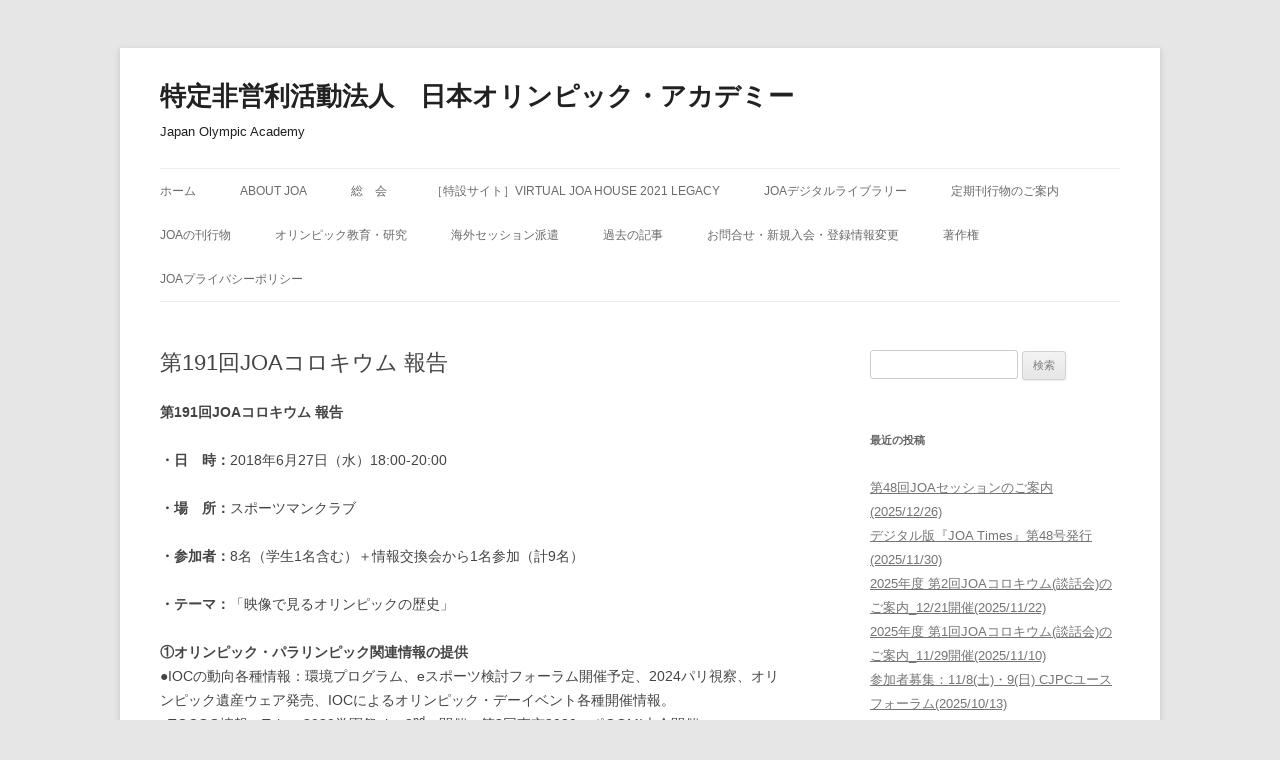

--- FILE ---
content_type: text/html; charset=UTF-8
request_url: https://olympic-academy.jp/2018/06/191th_colloquium-2/
body_size: 46339
content:
<!DOCTYPE html>
<!--[if IE 7]>
<html class="ie ie7" lang="ja">
<![endif]-->
<!--[if IE 8]>
<html class="ie ie8" lang="ja">
<![endif]-->
<!--[if !(IE 7) & !(IE 8)]><!-->
<html lang="ja">
<!--<![endif]-->
<head>
<meta charset="UTF-8" />
<meta name="viewport" content="width=device-width" />
<title>第191回JOAコロキウム 報告 | 特定非営利活動法人　日本オリンピック・アカデミー</title>
<link rel="profile" href="https://gmpg.org/xfn/11" />
<link rel="pingback" href="https://olympic-academy.jp/wordpress/xmlrpc.php">
<!--[if lt IE 9]>
<script src="https://olympic-academy.jp/wordpress/wp-content/themes/twentytwelve/js/html5.js?ver=3.7.0" type="text/javascript"></script>
<![endif]-->
<meta name='robots' content='max-image-preview:large' />
<link rel="alternate" type="application/rss+xml" title="特定非営利活動法人　日本オリンピック・アカデミー &raquo; フィード" href="https://olympic-academy.jp/feed/" />
<link rel="alternate" type="application/rss+xml" title="特定非営利活動法人　日本オリンピック・アカデミー &raquo; コメントフィード" href="https://olympic-academy.jp/comments/feed/" />
<script type="text/javascript">
/* <![CDATA[ */
window._wpemojiSettings = {"baseUrl":"https:\/\/s.w.org\/images\/core\/emoji\/15.0.3\/72x72\/","ext":".png","svgUrl":"https:\/\/s.w.org\/images\/core\/emoji\/15.0.3\/svg\/","svgExt":".svg","source":{"concatemoji":"https:\/\/olympic-academy.jp\/wordpress\/wp-includes\/js\/wp-emoji-release.min.js?ver=6.5.7"}};
/*! This file is auto-generated */
!function(i,n){var o,s,e;function c(e){try{var t={supportTests:e,timestamp:(new Date).valueOf()};sessionStorage.setItem(o,JSON.stringify(t))}catch(e){}}function p(e,t,n){e.clearRect(0,0,e.canvas.width,e.canvas.height),e.fillText(t,0,0);var t=new Uint32Array(e.getImageData(0,0,e.canvas.width,e.canvas.height).data),r=(e.clearRect(0,0,e.canvas.width,e.canvas.height),e.fillText(n,0,0),new Uint32Array(e.getImageData(0,0,e.canvas.width,e.canvas.height).data));return t.every(function(e,t){return e===r[t]})}function u(e,t,n){switch(t){case"flag":return n(e,"\ud83c\udff3\ufe0f\u200d\u26a7\ufe0f","\ud83c\udff3\ufe0f\u200b\u26a7\ufe0f")?!1:!n(e,"\ud83c\uddfa\ud83c\uddf3","\ud83c\uddfa\u200b\ud83c\uddf3")&&!n(e,"\ud83c\udff4\udb40\udc67\udb40\udc62\udb40\udc65\udb40\udc6e\udb40\udc67\udb40\udc7f","\ud83c\udff4\u200b\udb40\udc67\u200b\udb40\udc62\u200b\udb40\udc65\u200b\udb40\udc6e\u200b\udb40\udc67\u200b\udb40\udc7f");case"emoji":return!n(e,"\ud83d\udc26\u200d\u2b1b","\ud83d\udc26\u200b\u2b1b")}return!1}function f(e,t,n){var r="undefined"!=typeof WorkerGlobalScope&&self instanceof WorkerGlobalScope?new OffscreenCanvas(300,150):i.createElement("canvas"),a=r.getContext("2d",{willReadFrequently:!0}),o=(a.textBaseline="top",a.font="600 32px Arial",{});return e.forEach(function(e){o[e]=t(a,e,n)}),o}function t(e){var t=i.createElement("script");t.src=e,t.defer=!0,i.head.appendChild(t)}"undefined"!=typeof Promise&&(o="wpEmojiSettingsSupports",s=["flag","emoji"],n.supports={everything:!0,everythingExceptFlag:!0},e=new Promise(function(e){i.addEventListener("DOMContentLoaded",e,{once:!0})}),new Promise(function(t){var n=function(){try{var e=JSON.parse(sessionStorage.getItem(o));if("object"==typeof e&&"number"==typeof e.timestamp&&(new Date).valueOf()<e.timestamp+604800&&"object"==typeof e.supportTests)return e.supportTests}catch(e){}return null}();if(!n){if("undefined"!=typeof Worker&&"undefined"!=typeof OffscreenCanvas&&"undefined"!=typeof URL&&URL.createObjectURL&&"undefined"!=typeof Blob)try{var e="postMessage("+f.toString()+"("+[JSON.stringify(s),u.toString(),p.toString()].join(",")+"));",r=new Blob([e],{type:"text/javascript"}),a=new Worker(URL.createObjectURL(r),{name:"wpTestEmojiSupports"});return void(a.onmessage=function(e){c(n=e.data),a.terminate(),t(n)})}catch(e){}c(n=f(s,u,p))}t(n)}).then(function(e){for(var t in e)n.supports[t]=e[t],n.supports.everything=n.supports.everything&&n.supports[t],"flag"!==t&&(n.supports.everythingExceptFlag=n.supports.everythingExceptFlag&&n.supports[t]);n.supports.everythingExceptFlag=n.supports.everythingExceptFlag&&!n.supports.flag,n.DOMReady=!1,n.readyCallback=function(){n.DOMReady=!0}}).then(function(){return e}).then(function(){var e;n.supports.everything||(n.readyCallback(),(e=n.source||{}).concatemoji?t(e.concatemoji):e.wpemoji&&e.twemoji&&(t(e.twemoji),t(e.wpemoji)))}))}((window,document),window._wpemojiSettings);
/* ]]> */
</script>
<style id='wp-emoji-styles-inline-css' type='text/css'>

	img.wp-smiley, img.emoji {
		display: inline !important;
		border: none !important;
		box-shadow: none !important;
		height: 1em !important;
		width: 1em !important;
		margin: 0 0.07em !important;
		vertical-align: -0.1em !important;
		background: none !important;
		padding: 0 !important;
	}
</style>
<link rel='stylesheet' id='wp-block-library-css' href='https://olympic-academy.jp/wordpress/wp-includes/css/dist/block-library/style.min.css?ver=6.5.7' type='text/css' media='all' />
<style id='wp-block-library-theme-inline-css' type='text/css'>
.wp-block-audio figcaption{color:#555;font-size:13px;text-align:center}.is-dark-theme .wp-block-audio figcaption{color:#ffffffa6}.wp-block-audio{margin:0 0 1em}.wp-block-code{border:1px solid #ccc;border-radius:4px;font-family:Menlo,Consolas,monaco,monospace;padding:.8em 1em}.wp-block-embed figcaption{color:#555;font-size:13px;text-align:center}.is-dark-theme .wp-block-embed figcaption{color:#ffffffa6}.wp-block-embed{margin:0 0 1em}.blocks-gallery-caption{color:#555;font-size:13px;text-align:center}.is-dark-theme .blocks-gallery-caption{color:#ffffffa6}.wp-block-image figcaption{color:#555;font-size:13px;text-align:center}.is-dark-theme .wp-block-image figcaption{color:#ffffffa6}.wp-block-image{margin:0 0 1em}.wp-block-pullquote{border-bottom:4px solid;border-top:4px solid;color:currentColor;margin-bottom:1.75em}.wp-block-pullquote cite,.wp-block-pullquote footer,.wp-block-pullquote__citation{color:currentColor;font-size:.8125em;font-style:normal;text-transform:uppercase}.wp-block-quote{border-left:.25em solid;margin:0 0 1.75em;padding-left:1em}.wp-block-quote cite,.wp-block-quote footer{color:currentColor;font-size:.8125em;font-style:normal;position:relative}.wp-block-quote.has-text-align-right{border-left:none;border-right:.25em solid;padding-left:0;padding-right:1em}.wp-block-quote.has-text-align-center{border:none;padding-left:0}.wp-block-quote.is-large,.wp-block-quote.is-style-large,.wp-block-quote.is-style-plain{border:none}.wp-block-search .wp-block-search__label{font-weight:700}.wp-block-search__button{border:1px solid #ccc;padding:.375em .625em}:where(.wp-block-group.has-background){padding:1.25em 2.375em}.wp-block-separator.has-css-opacity{opacity:.4}.wp-block-separator{border:none;border-bottom:2px solid;margin-left:auto;margin-right:auto}.wp-block-separator.has-alpha-channel-opacity{opacity:1}.wp-block-separator:not(.is-style-wide):not(.is-style-dots){width:100px}.wp-block-separator.has-background:not(.is-style-dots){border-bottom:none;height:1px}.wp-block-separator.has-background:not(.is-style-wide):not(.is-style-dots){height:2px}.wp-block-table{margin:0 0 1em}.wp-block-table td,.wp-block-table th{word-break:normal}.wp-block-table figcaption{color:#555;font-size:13px;text-align:center}.is-dark-theme .wp-block-table figcaption{color:#ffffffa6}.wp-block-video figcaption{color:#555;font-size:13px;text-align:center}.is-dark-theme .wp-block-video figcaption{color:#ffffffa6}.wp-block-video{margin:0 0 1em}.wp-block-template-part.has-background{margin-bottom:0;margin-top:0;padding:1.25em 2.375em}
</style>
<style id='filebird-block-filebird-gallery-style-inline-css' type='text/css'>
ul.filebird-block-filebird-gallery{margin:auto!important;padding:0!important;width:100%}ul.filebird-block-filebird-gallery.layout-grid{display:grid;grid-gap:20px;align-items:stretch;grid-template-columns:repeat(var(--columns),1fr);justify-items:stretch}ul.filebird-block-filebird-gallery.layout-grid li img{border:1px solid #ccc;box-shadow:2px 2px 6px 0 rgba(0,0,0,.3);height:100%;max-width:100%;-o-object-fit:cover;object-fit:cover;width:100%}ul.filebird-block-filebird-gallery.layout-masonry{-moz-column-count:var(--columns);-moz-column-gap:var(--space);column-gap:var(--space);-moz-column-width:var(--min-width);columns:var(--min-width) var(--columns);display:block;overflow:auto}ul.filebird-block-filebird-gallery.layout-masonry li{margin-bottom:var(--space)}ul.filebird-block-filebird-gallery li{list-style:none}ul.filebird-block-filebird-gallery li figure{height:100%;margin:0;padding:0;position:relative;width:100%}ul.filebird-block-filebird-gallery li figure figcaption{background:linear-gradient(0deg,rgba(0,0,0,.7),rgba(0,0,0,.3) 70%,transparent);bottom:0;box-sizing:border-box;color:#fff;font-size:.8em;margin:0;max-height:100%;overflow:auto;padding:3em .77em .7em;position:absolute;text-align:center;width:100%;z-index:2}ul.filebird-block-filebird-gallery li figure figcaption a{color:inherit}

</style>
<style id='classic-theme-styles-inline-css' type='text/css'>
/*! This file is auto-generated */
.wp-block-button__link{color:#fff;background-color:#32373c;border-radius:9999px;box-shadow:none;text-decoration:none;padding:calc(.667em + 2px) calc(1.333em + 2px);font-size:1.125em}.wp-block-file__button{background:#32373c;color:#fff;text-decoration:none}
</style>
<style id='global-styles-inline-css' type='text/css'>
body{--wp--preset--color--black: #000000;--wp--preset--color--cyan-bluish-gray: #abb8c3;--wp--preset--color--white: #fff;--wp--preset--color--pale-pink: #f78da7;--wp--preset--color--vivid-red: #cf2e2e;--wp--preset--color--luminous-vivid-orange: #ff6900;--wp--preset--color--luminous-vivid-amber: #fcb900;--wp--preset--color--light-green-cyan: #7bdcb5;--wp--preset--color--vivid-green-cyan: #00d084;--wp--preset--color--pale-cyan-blue: #8ed1fc;--wp--preset--color--vivid-cyan-blue: #0693e3;--wp--preset--color--vivid-purple: #9b51e0;--wp--preset--color--blue: #21759b;--wp--preset--color--dark-gray: #444;--wp--preset--color--medium-gray: #9f9f9f;--wp--preset--color--light-gray: #e6e6e6;--wp--preset--gradient--vivid-cyan-blue-to-vivid-purple: linear-gradient(135deg,rgba(6,147,227,1) 0%,rgb(155,81,224) 100%);--wp--preset--gradient--light-green-cyan-to-vivid-green-cyan: linear-gradient(135deg,rgb(122,220,180) 0%,rgb(0,208,130) 100%);--wp--preset--gradient--luminous-vivid-amber-to-luminous-vivid-orange: linear-gradient(135deg,rgba(252,185,0,1) 0%,rgba(255,105,0,1) 100%);--wp--preset--gradient--luminous-vivid-orange-to-vivid-red: linear-gradient(135deg,rgba(255,105,0,1) 0%,rgb(207,46,46) 100%);--wp--preset--gradient--very-light-gray-to-cyan-bluish-gray: linear-gradient(135deg,rgb(238,238,238) 0%,rgb(169,184,195) 100%);--wp--preset--gradient--cool-to-warm-spectrum: linear-gradient(135deg,rgb(74,234,220) 0%,rgb(151,120,209) 20%,rgb(207,42,186) 40%,rgb(238,44,130) 60%,rgb(251,105,98) 80%,rgb(254,248,76) 100%);--wp--preset--gradient--blush-light-purple: linear-gradient(135deg,rgb(255,206,236) 0%,rgb(152,150,240) 100%);--wp--preset--gradient--blush-bordeaux: linear-gradient(135deg,rgb(254,205,165) 0%,rgb(254,45,45) 50%,rgb(107,0,62) 100%);--wp--preset--gradient--luminous-dusk: linear-gradient(135deg,rgb(255,203,112) 0%,rgb(199,81,192) 50%,rgb(65,88,208) 100%);--wp--preset--gradient--pale-ocean: linear-gradient(135deg,rgb(255,245,203) 0%,rgb(182,227,212) 50%,rgb(51,167,181) 100%);--wp--preset--gradient--electric-grass: linear-gradient(135deg,rgb(202,248,128) 0%,rgb(113,206,126) 100%);--wp--preset--gradient--midnight: linear-gradient(135deg,rgb(2,3,129) 0%,rgb(40,116,252) 100%);--wp--preset--font-size--small: 13px;--wp--preset--font-size--medium: 20px;--wp--preset--font-size--large: 36px;--wp--preset--font-size--x-large: 42px;--wp--preset--spacing--20: 0.44rem;--wp--preset--spacing--30: 0.67rem;--wp--preset--spacing--40: 1rem;--wp--preset--spacing--50: 1.5rem;--wp--preset--spacing--60: 2.25rem;--wp--preset--spacing--70: 3.38rem;--wp--preset--spacing--80: 5.06rem;--wp--preset--shadow--natural: 6px 6px 9px rgba(0, 0, 0, 0.2);--wp--preset--shadow--deep: 12px 12px 50px rgba(0, 0, 0, 0.4);--wp--preset--shadow--sharp: 6px 6px 0px rgba(0, 0, 0, 0.2);--wp--preset--shadow--outlined: 6px 6px 0px -3px rgba(255, 255, 255, 1), 6px 6px rgba(0, 0, 0, 1);--wp--preset--shadow--crisp: 6px 6px 0px rgba(0, 0, 0, 1);}:where(.is-layout-flex){gap: 0.5em;}:where(.is-layout-grid){gap: 0.5em;}body .is-layout-flex{display: flex;}body .is-layout-flex{flex-wrap: wrap;align-items: center;}body .is-layout-flex > *{margin: 0;}body .is-layout-grid{display: grid;}body .is-layout-grid > *{margin: 0;}:where(.wp-block-columns.is-layout-flex){gap: 2em;}:where(.wp-block-columns.is-layout-grid){gap: 2em;}:where(.wp-block-post-template.is-layout-flex){gap: 1.25em;}:where(.wp-block-post-template.is-layout-grid){gap: 1.25em;}.has-black-color{color: var(--wp--preset--color--black) !important;}.has-cyan-bluish-gray-color{color: var(--wp--preset--color--cyan-bluish-gray) !important;}.has-white-color{color: var(--wp--preset--color--white) !important;}.has-pale-pink-color{color: var(--wp--preset--color--pale-pink) !important;}.has-vivid-red-color{color: var(--wp--preset--color--vivid-red) !important;}.has-luminous-vivid-orange-color{color: var(--wp--preset--color--luminous-vivid-orange) !important;}.has-luminous-vivid-amber-color{color: var(--wp--preset--color--luminous-vivid-amber) !important;}.has-light-green-cyan-color{color: var(--wp--preset--color--light-green-cyan) !important;}.has-vivid-green-cyan-color{color: var(--wp--preset--color--vivid-green-cyan) !important;}.has-pale-cyan-blue-color{color: var(--wp--preset--color--pale-cyan-blue) !important;}.has-vivid-cyan-blue-color{color: var(--wp--preset--color--vivid-cyan-blue) !important;}.has-vivid-purple-color{color: var(--wp--preset--color--vivid-purple) !important;}.has-black-background-color{background-color: var(--wp--preset--color--black) !important;}.has-cyan-bluish-gray-background-color{background-color: var(--wp--preset--color--cyan-bluish-gray) !important;}.has-white-background-color{background-color: var(--wp--preset--color--white) !important;}.has-pale-pink-background-color{background-color: var(--wp--preset--color--pale-pink) !important;}.has-vivid-red-background-color{background-color: var(--wp--preset--color--vivid-red) !important;}.has-luminous-vivid-orange-background-color{background-color: var(--wp--preset--color--luminous-vivid-orange) !important;}.has-luminous-vivid-amber-background-color{background-color: var(--wp--preset--color--luminous-vivid-amber) !important;}.has-light-green-cyan-background-color{background-color: var(--wp--preset--color--light-green-cyan) !important;}.has-vivid-green-cyan-background-color{background-color: var(--wp--preset--color--vivid-green-cyan) !important;}.has-pale-cyan-blue-background-color{background-color: var(--wp--preset--color--pale-cyan-blue) !important;}.has-vivid-cyan-blue-background-color{background-color: var(--wp--preset--color--vivid-cyan-blue) !important;}.has-vivid-purple-background-color{background-color: var(--wp--preset--color--vivid-purple) !important;}.has-black-border-color{border-color: var(--wp--preset--color--black) !important;}.has-cyan-bluish-gray-border-color{border-color: var(--wp--preset--color--cyan-bluish-gray) !important;}.has-white-border-color{border-color: var(--wp--preset--color--white) !important;}.has-pale-pink-border-color{border-color: var(--wp--preset--color--pale-pink) !important;}.has-vivid-red-border-color{border-color: var(--wp--preset--color--vivid-red) !important;}.has-luminous-vivid-orange-border-color{border-color: var(--wp--preset--color--luminous-vivid-orange) !important;}.has-luminous-vivid-amber-border-color{border-color: var(--wp--preset--color--luminous-vivid-amber) !important;}.has-light-green-cyan-border-color{border-color: var(--wp--preset--color--light-green-cyan) !important;}.has-vivid-green-cyan-border-color{border-color: var(--wp--preset--color--vivid-green-cyan) !important;}.has-pale-cyan-blue-border-color{border-color: var(--wp--preset--color--pale-cyan-blue) !important;}.has-vivid-cyan-blue-border-color{border-color: var(--wp--preset--color--vivid-cyan-blue) !important;}.has-vivid-purple-border-color{border-color: var(--wp--preset--color--vivid-purple) !important;}.has-vivid-cyan-blue-to-vivid-purple-gradient-background{background: var(--wp--preset--gradient--vivid-cyan-blue-to-vivid-purple) !important;}.has-light-green-cyan-to-vivid-green-cyan-gradient-background{background: var(--wp--preset--gradient--light-green-cyan-to-vivid-green-cyan) !important;}.has-luminous-vivid-amber-to-luminous-vivid-orange-gradient-background{background: var(--wp--preset--gradient--luminous-vivid-amber-to-luminous-vivid-orange) !important;}.has-luminous-vivid-orange-to-vivid-red-gradient-background{background: var(--wp--preset--gradient--luminous-vivid-orange-to-vivid-red) !important;}.has-very-light-gray-to-cyan-bluish-gray-gradient-background{background: var(--wp--preset--gradient--very-light-gray-to-cyan-bluish-gray) !important;}.has-cool-to-warm-spectrum-gradient-background{background: var(--wp--preset--gradient--cool-to-warm-spectrum) !important;}.has-blush-light-purple-gradient-background{background: var(--wp--preset--gradient--blush-light-purple) !important;}.has-blush-bordeaux-gradient-background{background: var(--wp--preset--gradient--blush-bordeaux) !important;}.has-luminous-dusk-gradient-background{background: var(--wp--preset--gradient--luminous-dusk) !important;}.has-pale-ocean-gradient-background{background: var(--wp--preset--gradient--pale-ocean) !important;}.has-electric-grass-gradient-background{background: var(--wp--preset--gradient--electric-grass) !important;}.has-midnight-gradient-background{background: var(--wp--preset--gradient--midnight) !important;}.has-small-font-size{font-size: var(--wp--preset--font-size--small) !important;}.has-medium-font-size{font-size: var(--wp--preset--font-size--medium) !important;}.has-large-font-size{font-size: var(--wp--preset--font-size--large) !important;}.has-x-large-font-size{font-size: var(--wp--preset--font-size--x-large) !important;}
.wp-block-navigation a:where(:not(.wp-element-button)){color: inherit;}
:where(.wp-block-post-template.is-layout-flex){gap: 1.25em;}:where(.wp-block-post-template.is-layout-grid){gap: 1.25em;}
:where(.wp-block-columns.is-layout-flex){gap: 2em;}:where(.wp-block-columns.is-layout-grid){gap: 2em;}
.wp-block-pullquote{font-size: 1.5em;line-height: 1.6;}
</style>
<link rel='stylesheet' id='twentytwelve-style-css' href='https://olympic-academy.jp/wordpress/wp-content/themes/twentytwelve/style.css?ver=20230328' type='text/css' media='all' />
<link rel='stylesheet' id='twentytwelve-block-style-css' href='https://olympic-academy.jp/wordpress/wp-content/themes/twentytwelve/css/blocks.css?ver=20230213' type='text/css' media='all' />
<!--[if lt IE 9]>
<link rel='stylesheet' id='twentytwelve-ie-css' href='https://olympic-academy.jp/wordpress/wp-content/themes/twentytwelve/css/ie.css?ver=20150214' type='text/css' media='all' />
<![endif]-->
<script type="text/javascript" src="https://olympic-academy.jp/wordpress/wp-includes/js/jquery/jquery.min.js?ver=3.7.1" id="jquery-core-js"></script>
<script type="text/javascript" src="https://olympic-academy.jp/wordpress/wp-includes/js/jquery/jquery-migrate.min.js?ver=3.4.1" id="jquery-migrate-js"></script>
<link rel="https://api.w.org/" href="https://olympic-academy.jp/wp-json/" /><link rel="alternate" type="application/json" href="https://olympic-academy.jp/wp-json/wp/v2/posts/3497" /><link rel="EditURI" type="application/rsd+xml" title="RSD" href="https://olympic-academy.jp/wordpress/xmlrpc.php?rsd" />
<meta name="generator" content="WordPress 6.5.7" />
<link rel="canonical" href="https://olympic-academy.jp/2018/06/191th_colloquium-2/" />
<link rel='shortlink' href='https://olympic-academy.jp/?p=3497' />
<link rel="alternate" type="application/json+oembed" href="https://olympic-academy.jp/wp-json/oembed/1.0/embed?url=https%3A%2F%2Folympic-academy.jp%2F2018%2F06%2F191th_colloquium-2%2F" />
<link rel="alternate" type="text/xml+oembed" href="https://olympic-academy.jp/wp-json/oembed/1.0/embed?url=https%3A%2F%2Folympic-academy.jp%2F2018%2F06%2F191th_colloquium-2%2F&#038;format=xml" />

<!-- BEGIN: WP Social Bookmarking Light HEAD --><script>
    (function (d, s, id) {
        var js, fjs = d.getElementsByTagName(s)[0];
        if (d.getElementById(id)) return;
        js = d.createElement(s);
        js.id = id;
        js.src = "//connect.facebook.net/ja_JP/sdk.js#xfbml=1&version=v2.7";
        fjs.parentNode.insertBefore(js, fjs);
    }(document, 'script', 'facebook-jssdk'));
</script>
<style type="text/css">.wp_social_bookmarking_light{
    border: 0 !important;
    padding: 0 !important;
    margin: 0 !important;
}
.wp_social_bookmarking_light div{
    float: left !important;
    border: 0 !important;
    padding: 0 !important;
    margin: 0 5px 0px 0 !important;
    height: 23px !important;
    text-indent: 0 !important;
}
.wp_social_bookmarking_light img{
    border: 0 !important;
    padding: 0;
    margin: 0;
    vertical-align: top !important;
}
.wp_social_bookmarking_light_clear{
    clear: both !important;
}
.wsbl_twitter{
    width: 100px;
}
</style>
<!-- END: WP Social Bookmarking Light HEAD -->
	<style type="text/css" id="twentytwelve-header-css">
			.site-header h1 a,
		.site-header h2 {
			color: #212121;
		}
		</style>
	<link rel="icon" href="https://olympic-academy.jp/wordpress/wp-content/uploads/2020/03/cropped-JOA_logo_2020-32x32.png" sizes="32x32" />
<link rel="icon" href="https://olympic-academy.jp/wordpress/wp-content/uploads/2020/03/cropped-JOA_logo_2020-192x192.png" sizes="192x192" />
<link rel="apple-touch-icon" href="https://olympic-academy.jp/wordpress/wp-content/uploads/2020/03/cropped-JOA_logo_2020-180x180.png" />
<meta name="msapplication-TileImage" content="https://olympic-academy.jp/wordpress/wp-content/uploads/2020/03/cropped-JOA_logo_2020-270x270.png" />
</head>

<body data-rsssl=1 class="post-template-default single single-post postid-3497 single-format-standard wp-embed-responsive">
<div id="page" class="hfeed site">
	<header id="masthead" class="site-header">
		<hgroup>
			<h1 class="site-title"><a href="https://olympic-academy.jp/" rel="home">特定非営利活動法人　日本オリンピック・アカデミー</a></h1>
			<h2 class="site-description">Japan Olympic Academy</h2>
		</hgroup>

		<nav id="site-navigation" class="main-navigation">
			<button class="menu-toggle">メニュー</button>
			<a class="assistive-text" href="#content">コンテンツへスキップ</a>
			<div class="menu-joa_navi-container"><ul id="menu-joa_navi" class="nav-menu"><li id="menu-item-708" class="menu-item menu-item-type-custom menu-item-object-custom menu-item-home menu-item-708"><a href="https://olympic-academy.jp/">ホーム</a></li>
<li id="menu-item-709" class="menu-item menu-item-type-post_type menu-item-object-page menu-item-has-children menu-item-709"><a href="https://olympic-academy.jp/about-joa/">About JOA</a>
<ul class="sub-menu">
	<li id="menu-item-6371" class="menu-item menu-item-type-post_type menu-item-object-page menu-item-6371"><a href="https://olympic-academy.jp/about-joa/presidential-greeting/">会長挨拶</a></li>
	<li id="menu-item-3590" class="menu-item menu-item-type-post_type menu-item-object-page menu-item-3590"><a href="https://olympic-academy.jp/about-joa/articles/">定款</a></li>
	<li id="menu-item-4582" class="menu-item menu-item-type-post_type menu-item-object-page menu-item-4582"><a href="https://olympic-academy.jp/about-joa/joa-regurations/">規程</a></li>
	<li id="menu-item-6870" class="menu-item menu-item-type-post_type menu-item-object-page menu-item-6870"><a href="https://olympic-academy.jp/about-joa/management-organization-2025/">2025-2026年度JOAの役員と運営体制</a></li>
	<li id="menu-item-5301" class="menu-item menu-item-type-post_type menu-item-object-page menu-item-5301"><a href="https://olympic-academy.jp/about-joa/management-organization-2-2-2/">過去のJOAの役員と運営体制</a></li>
	<li id="menu-item-3589" class="menu-item menu-item-type-post_type menu-item-object-page menu-item-3589"><a href="https://olympic-academy.jp/about-joa/pn/">電子公告</a></li>
	<li id="menu-item-7057" class="menu-item menu-item-type-post_type menu-item-object-page menu-item-7057"><a href="https://olympic-academy.jp/about-joa/action_plan/">活動計画</a></li>
	<li id="menu-item-5086" class="menu-item menu-item-type-post_type menu-item-object-page menu-item-5086"><a href="https://olympic-academy.jp/joa-statement-20210224/">オリンピズムにもとづきジェンダー平等および多様性の尊重をめざす JOAステートメント</a></li>
</ul>
</li>
<li id="menu-item-6233" class="menu-item menu-item-type-post_type menu-item-object-page menu-item-has-children menu-item-6233"><a href="https://olympic-academy.jp/general-assembly-2/">総　会</a>
<ul class="sub-menu">
	<li id="menu-item-2052" class="menu-item menu-item-type-post_type menu-item-object-page menu-item-2052"><a href="https://olympic-academy.jp/past-general-assembly/">過去の総会</a></li>
</ul>
</li>
<li id="menu-item-4539" class="menu-item menu-item-type-post_type menu-item-object-page menu-item-4539"><a href="https://olympic-academy.jp/2020joahouse/">［特設サイト］Virtual JOA HOUSE 2021 Legacy</a></li>
<li id="menu-item-715" class="menu-item menu-item-type-post_type menu-item-object-page menu-item-has-children menu-item-715"><a href="https://olympic-academy.jp/joa_digitallibrary/">JOAデジタルライブラリー</a>
<ul class="sub-menu">
	<li id="menu-item-739" class="menu-item menu-item-type-post_type menu-item-object-page menu-item-739"><a href="https://olympic-academy.jp/joa_digitallibrary/joa_digitalmaterial/">JOAデジタル資料</a></li>
	<li id="menu-item-716" class="menu-item menu-item-type-post_type menu-item-object-page menu-item-has-children menu-item-716"><a href="https://olympic-academy.jp/joa_digitallibrary/joa-times-digital/">JOA Times デジタル</a>
	<ul class="sub-menu">
		<li id="menu-item-6704" class="menu-item menu-item-type-post_type menu-item-object-page menu-item-6704"><a href="https://olympic-academy.jp/joa_digitallibrary/joa-times-digital/joa-times-backnumber/">JOA Times バックナンバー</a></li>
	</ul>
</li>
	<li id="menu-item-717" class="menu-item menu-item-type-post_type menu-item-object-page menu-item-717"><a href="https://olympic-academy.jp/joa_digitallibrary/joa-review-online/">JOA Review Online</a></li>
</ul>
</li>
<li id="menu-item-713" class="menu-item menu-item-type-post_type menu-item-object-page menu-item-713"><a href="https://olympic-academy.jp/%e5%ae%9a%e6%9c%9f%e5%88%8a%e8%a1%8c%e7%89%a9%e3%81%ae%e3%81%94%e6%a1%88%e5%86%85/">定期刊行物のご案内</a></li>
<li id="menu-item-889" class="menu-item menu-item-type-post_type menu-item-object-page menu-item-889"><a href="https://olympic-academy.jp/publications/">JOAの刊行物</a></li>
<li id="menu-item-719" class="menu-item menu-item-type-taxonomy menu-item-object-category current-post-ancestor current-menu-parent current-post-parent menu-item-has-children menu-item-719"><a href="https://olympic-academy.jp/category/%e3%82%aa%e3%83%aa%e3%83%b3%e3%83%94%e3%83%83%e3%82%af%e6%95%99%e8%82%b2%e3%83%bb%e7%a0%94%e7%a9%b6/">オリンピック教育・研究</a>
<ul class="sub-menu">
	<li id="menu-item-724" class="menu-item menu-item-type-taxonomy menu-item-object-category menu-item-724"><a href="https://olympic-academy.jp/category/joa%e3%82%bb%e3%83%83%e3%82%b7%e3%83%a7%e3%83%b3/">JOAセッション</a></li>
	<li id="menu-item-720" class="menu-item menu-item-type-taxonomy menu-item-object-category current-post-ancestor current-menu-parent current-post-parent menu-item-720"><a href="https://olympic-academy.jp/category/%e3%82%aa%e3%83%aa%e3%83%b3%e3%83%94%e3%83%83%e3%82%af%e6%95%99%e8%82%b2%e3%83%bb%e7%a0%94%e7%a9%b6/joa%e3%82%b3%e3%83%ad%e3%82%ad%e3%82%a6%e3%83%a0/">JOAコロキウム</a></li>
	<li id="menu-item-721" class="menu-item menu-item-type-taxonomy menu-item-object-category menu-item-721"><a href="https://olympic-academy.jp/category/%e3%82%aa%e3%83%aa%e3%83%b3%e3%83%94%e3%83%83%e3%82%af%e6%95%99%e8%82%b2%e3%83%bb%e7%a0%94%e7%a9%b6/%e3%83%ac%e3%82%af%e3%83%81%e3%83%a5%e3%82%a2%e3%83%bc/">レクチュアー</a></li>
	<li id="menu-item-722" class="menu-item menu-item-type-taxonomy menu-item-object-category menu-item-722"><a href="https://olympic-academy.jp/category/%e3%82%aa%e3%83%aa%e3%83%b3%e3%83%94%e3%83%83%e3%82%af%e6%95%99%e8%82%b2%e3%83%bb%e7%a0%94%e7%a9%b6/%e3%82%bb%e3%83%9f%e3%83%8a%e3%83%bc/">セミナー</a></li>
	<li id="menu-item-723" class="menu-item menu-item-type-taxonomy menu-item-object-category menu-item-723"><a href="https://olympic-academy.jp/category/%e3%82%aa%e3%83%aa%e3%83%b3%e3%83%94%e3%83%83%e3%82%af%e6%95%99%e8%82%b2%e3%83%bb%e7%a0%94%e7%a9%b6/%e7%a0%94%e7%a9%b6%e4%bc%9a%e3%83%bb%e8%ac%9b%e6%bc%94%e4%bc%9a/">研究会・講演会</a></li>
</ul>
</li>
<li id="menu-item-991" class="menu-item menu-item-type-taxonomy menu-item-object-category menu-item-991"><a href="https://olympic-academy.jp/category/%e6%b5%b7%e5%a4%96%e3%82%bb%e3%83%83%e3%82%b7%e3%83%a7%e3%83%b3%e6%b4%be%e9%81%a3/">海外セッション派遣</a></li>
<li id="menu-item-5089" class="menu-item menu-item-type-post_type menu-item-object-page menu-item-5089"><a href="https://olympic-academy.jp/past-articles/">過去の記事</a></li>
<li id="menu-item-712" class="menu-item menu-item-type-post_type menu-item-object-page menu-item-712"><a href="https://olympic-academy.jp/about-joa/information/">お問合せ・新規入会・登録情報変更</a></li>
<li id="menu-item-718" class="menu-item menu-item-type-post_type menu-item-object-page menu-item-718"><a href="https://olympic-academy.jp/joa-copyright/">著作権</a></li>
<li id="menu-item-6564" class="menu-item menu-item-type-post_type menu-item-object-page menu-item-6564"><a href="https://olympic-academy.jp/joa_privacy_policy/">JOAプライバシーポリシー</a></li>
</ul></div>		</nav><!-- #site-navigation -->

			</header><!-- #masthead -->

	<div id="main" class="wrapper">

	<div id="primary" class="site-content">
		<div id="content" role="main">

			
				
	<article id="post-3497" class="post-3497 post type-post status-publish format-standard hentry category-32 category-joa category-4">
				<header class="entry-header">
			
						<h1 class="entry-title">第191回JOAコロキウム 報告</h1>
								</header><!-- .entry-header -->

				<div class="entry-content">
			<p><strong>第191回JOAコロキウム 報告</strong></p>
<p><strong>・日　時：</strong>2018年6月27日（水）18:00-20:00</p>
<p><strong>・場　所：</strong>スポーツマンクラブ</p>
<p><strong>・参加者：</strong>8名（学生1名含む）＋情報交換会から1名参加（計9名）</p>
<p><strong>・テーマ：</strong>「映像で見るオリンピックの歴史」</p>
<p><strong>①オリンピック・パラリンピック関連情報の提供<br />
</strong>●IOCの動向各種情報：環境プログラム、eスポーツ検討フォーラム開催予定、2024パリ視察、オリンピック遺産ウェア発売、IOCによるオリンピック・デーイベント各種開催情報。<br />
●TOCOG情報：Tokyo 2020学園祭 the 2<sup>nd</sup>の開催、第2回東京2020スポGOMI大会開催<br />
●新聞記事：アジア連続開催問題なし（日経）、IOC　eスポーツで来月討論会、東京五輪音頭　新たに踊りやすく、富士山コース　正式発表　東京五輪の自転車ロード（東京新聞）（以上、舛本）<br />
●Tokyo 2020学園祭 the 2ndの視察報告、ハンガリーのオリンピック教育イベント紹介（以上、青柳会員）<br />
●OISスポーツレポーティングプログラム紹介（TOCOGによるヤングレポーター募集）（小山会員紹介）<br />
●日本財団パラアリーナ視察報告（最寄り駅：ゆりかもめ「船の科学館」2021年までの時限設立（佐藤会員）</p>
<p><strong>②2016年リオパラリンピック大会開会式（NHK：約2時間の後半）<br />
</strong>リオのパラリンピック大会の開会式の様子の後半を観ました。開会式のテーマは”The heart has no limits. Everybody has a heart.” 人力によるスリットアニメーション、パラリンピック賛歌の演奏とパラリンピック旗の掲揚の際の障がいを持った子どもたちと大人の特殊ブーツによる行進、パラリンピアンでもあり義足のダンサーでもあるArmy Purdyのドイツ製の工業用ロボットのダンスの掛け合いは見物でした。生憎の雨中の聖火リレーと最終点火のシーンは心打つものがありました。</p>
<p><strong>③情報交換会<br />
</strong>今回も「惣兵衛」で開催。8名での懇親会でした。W杯サッカーのアルゼンチン戦、メッシの初ゴールを観ながら、今回も様々な議論に花が咲きました。</p>
<p>＜JOA事務局アドレス＞ｉｎｆｏｒｍ＠ｏｌｙｍｐｉｃ−ａｃａｄｅｍｙ．ｊｐ（スパム対策のため全角表示しています）</p>
<p>&nbsp;</p>
<div class='wp_social_bookmarking_light'>        <div class="wsbl_hatena_button"><a href="//b.hatena.ne.jp/entry/https://olympic-academy.jp/2018/06/191th_colloquium-2/" class="hatena-bookmark-button" data-hatena-bookmark-title="第191回JOAコロキウム 報告" data-hatena-bookmark-layout="standard" title="このエントリーをはてなブックマークに追加"> <img decoding="async" src="//b.hatena.ne.jp/images/entry-button/button-only@2x.png" alt="このエントリーをはてなブックマークに追加" width="20" height="20" style="border: none;" /></a><script type="text/javascript" src="//b.hatena.ne.jp/js/bookmark_button.js" charset="utf-8" async="async"></script></div>        <div class="wsbl_facebook_like"><div id="fb-root"></div><fb:like href="https://olympic-academy.jp/2018/06/191th_colloquium-2/" layout="button_count" action="like" width="100" share="false" show_faces="false" ></fb:like></div>        <div class="wsbl_twitter"><a href="https://twitter.com/share" class="twitter-share-button" data-url="https://olympic-academy.jp/2018/06/191th_colloquium-2/" data-text="第191回JOAコロキウム 報告" data-lang="ja">Tweet</a></div></div>
<br class='wp_social_bookmarking_light_clear' />
					</div><!-- .entry-content -->
		
		<footer class="entry-meta">
			カテゴリー: <a href="https://olympic-academy.jp/category/%e3%82%aa%e3%83%aa%e3%83%b3%e3%83%94%e3%83%83%e3%82%af%e6%95%99%e8%82%b2%e3%83%bb%e7%a0%94%e7%a9%b6/joa%e3%82%b3%e3%83%ad%e3%82%ad%e3%82%a6%e3%83%a0/2020%e5%b9%b4%e5%ba%a6%e4%bb%a5%e5%89%8d/2018%e5%b9%b4%e5%ba%a6/" rel="category tag">2018年度</a>、<a href="https://olympic-academy.jp/category/%e3%82%aa%e3%83%aa%e3%83%b3%e3%83%94%e3%83%83%e3%82%af%e6%95%99%e8%82%b2%e3%83%bb%e7%a0%94%e7%a9%b6/joa%e3%82%b3%e3%83%ad%e3%82%ad%e3%82%a6%e3%83%a0/" rel="category tag">JOAコロキウム</a>、<a href="https://olympic-academy.jp/category/%e3%82%aa%e3%83%aa%e3%83%b3%e3%83%94%e3%83%83%e3%82%af%e6%95%99%e8%82%b2%e3%83%bb%e7%a0%94%e7%a9%b6/" rel="category tag">オリンピック教育・研究</a> | 投稿日: <a href="https://olympic-academy.jp/2018/06/191th_colloquium-2/" title="4:10 PM" rel="bookmark"><time class="entry-date" datetime="2018-06-30T16:10:12+09:00">2018/06/30</time></a> | <span class="by-author">投稿者: <span class="author vcard"><a class="url fn n" href="https://olympic-academy.jp/author/joa_admin/" title="joa_admin の投稿をすべて表示" rel="author">joa_admin</a></span></span>								</footer><!-- .entry-meta -->
	</article><!-- #post -->

				<nav class="nav-single">
					<h3 class="assistive-text">投稿ナビゲーション</h3>
					<span class="nav-previous"><a href="https://olympic-academy.jp/2018/06/2018tokyo2020-univ-festival/" rel="prev"><span class="meta-nav">&larr;</span> 大学連携イベント’18 「Tokyo2020 学園祭 the 2nd」 出場チームの募集について</a></span>
					<span class="nav-next"><a href="https://olympic-academy.jp/2018/08/192th_colloquium/" rel="next">第192回JOAコロキウム 報告 <span class="meta-nav">&rarr;</span></a></span>
				</nav><!-- .nav-single -->

				
<div id="comments" class="comments-area">

	
	
	
</div><!-- #comments .comments-area -->

			
		</div><!-- #content -->
	</div><!-- #primary -->


			<div id="secondary" class="widget-area" role="complementary">
			<aside id="search-2" class="widget widget_search"><form role="search" method="get" id="searchform" class="searchform" action="https://olympic-academy.jp/">
				<div>
					<label class="screen-reader-text" for="s">検索:</label>
					<input type="text" value="" name="s" id="s" />
					<input type="submit" id="searchsubmit" value="検索" />
				</div>
			</form></aside>
		<aside id="recent-posts-4" class="widget widget_recent_entries">
		<h3 class="widget-title">最近の投稿</h3>
		<ul>
											<li>
					<a href="https://olympic-academy.jp/2025/12/48th_joa-session/">第48回JOAセッションのご案内(2025/12/26)</a>
									</li>
											<li>
					<a href="https://olympic-academy.jp/2025/11/joa-times-no-48/">デジタル版『JOA Times』第48号発行(2025/11/30)</a>
									</li>
											<li>
					<a href="https://olympic-academy.jp/2025/11/2025joa-colloquium-2/">2025年度 第2回JOAコロキウム(談話会)のご案内_12/21開催(2025/11/22)</a>
									</li>
											<li>
					<a href="https://olympic-academy.jp/2025/11/2025joa-colloquium/">2025年度 第1回JOAコロキウム(談話会)のご案内_11/29開催(2025/11/10)</a>
									</li>
											<li>
					<a href="https://olympic-academy.jp/2025/10/cjpc-youth-forum2025/">参加者募集：11/8(土)・9(日) CJPCユースフォーラム(2025/10/13)</a>
									</li>
					</ul>

		</aside><aside id="text-4" class="widget widget_text"><h3 class="widget-title">JOA事務局　所在地</h3>			<div class="textwidget"><p>〒160-0013<br />
東京都新宿区霞ヶ丘町4-2<br />
JAPAN SPORT OLYMPIC SQUARE 4階</p>
</div>
		</aside><aside id="nav_menu-2" class="widget widget_nav_menu"><h3 class="widget-title">本サイトの目次</h3><div class="menu-joa_navi-container"><ul id="menu-joa_navi-1" class="menu"><li class="menu-item menu-item-type-custom menu-item-object-custom menu-item-home menu-item-708"><a href="https://olympic-academy.jp/">ホーム</a></li>
<li class="menu-item menu-item-type-post_type menu-item-object-page menu-item-has-children menu-item-709"><a href="https://olympic-academy.jp/about-joa/">About JOA</a>
<ul class="sub-menu">
	<li class="menu-item menu-item-type-post_type menu-item-object-page menu-item-6371"><a href="https://olympic-academy.jp/about-joa/presidential-greeting/">会長挨拶</a></li>
	<li class="menu-item menu-item-type-post_type menu-item-object-page menu-item-3590"><a href="https://olympic-academy.jp/about-joa/articles/">定款</a></li>
	<li class="menu-item menu-item-type-post_type menu-item-object-page menu-item-4582"><a href="https://olympic-academy.jp/about-joa/joa-regurations/">規程</a></li>
	<li class="menu-item menu-item-type-post_type menu-item-object-page menu-item-6870"><a href="https://olympic-academy.jp/about-joa/management-organization-2025/">2025-2026年度JOAの役員と運営体制</a></li>
	<li class="menu-item menu-item-type-post_type menu-item-object-page menu-item-5301"><a href="https://olympic-academy.jp/about-joa/management-organization-2-2-2/">過去のJOAの役員と運営体制</a></li>
	<li class="menu-item menu-item-type-post_type menu-item-object-page menu-item-3589"><a href="https://olympic-academy.jp/about-joa/pn/">電子公告</a></li>
	<li class="menu-item menu-item-type-post_type menu-item-object-page menu-item-7057"><a href="https://olympic-academy.jp/about-joa/action_plan/">活動計画</a></li>
	<li class="menu-item menu-item-type-post_type menu-item-object-page menu-item-5086"><a href="https://olympic-academy.jp/joa-statement-20210224/">オリンピズムにもとづきジェンダー平等および多様性の尊重をめざす JOAステートメント</a></li>
</ul>
</li>
<li class="menu-item menu-item-type-post_type menu-item-object-page menu-item-has-children menu-item-6233"><a href="https://olympic-academy.jp/general-assembly-2/">総　会</a>
<ul class="sub-menu">
	<li class="menu-item menu-item-type-post_type menu-item-object-page menu-item-2052"><a href="https://olympic-academy.jp/past-general-assembly/">過去の総会</a></li>
</ul>
</li>
<li class="menu-item menu-item-type-post_type menu-item-object-page menu-item-4539"><a href="https://olympic-academy.jp/2020joahouse/">［特設サイト］Virtual JOA HOUSE 2021 Legacy</a></li>
<li class="menu-item menu-item-type-post_type menu-item-object-page menu-item-has-children menu-item-715"><a href="https://olympic-academy.jp/joa_digitallibrary/">JOAデジタルライブラリー</a>
<ul class="sub-menu">
	<li class="menu-item menu-item-type-post_type menu-item-object-page menu-item-739"><a href="https://olympic-academy.jp/joa_digitallibrary/joa_digitalmaterial/">JOAデジタル資料</a></li>
	<li class="menu-item menu-item-type-post_type menu-item-object-page menu-item-has-children menu-item-716"><a href="https://olympic-academy.jp/joa_digitallibrary/joa-times-digital/">JOA Times デジタル</a>
	<ul class="sub-menu">
		<li class="menu-item menu-item-type-post_type menu-item-object-page menu-item-6704"><a href="https://olympic-academy.jp/joa_digitallibrary/joa-times-digital/joa-times-backnumber/">JOA Times バックナンバー</a></li>
	</ul>
</li>
	<li class="menu-item menu-item-type-post_type menu-item-object-page menu-item-717"><a href="https://olympic-academy.jp/joa_digitallibrary/joa-review-online/">JOA Review Online</a></li>
</ul>
</li>
<li class="menu-item menu-item-type-post_type menu-item-object-page menu-item-713"><a href="https://olympic-academy.jp/%e5%ae%9a%e6%9c%9f%e5%88%8a%e8%a1%8c%e7%89%a9%e3%81%ae%e3%81%94%e6%a1%88%e5%86%85/">定期刊行物のご案内</a></li>
<li class="menu-item menu-item-type-post_type menu-item-object-page menu-item-889"><a href="https://olympic-academy.jp/publications/">JOAの刊行物</a></li>
<li class="menu-item menu-item-type-taxonomy menu-item-object-category current-post-ancestor current-menu-parent current-post-parent menu-item-has-children menu-item-719"><a href="https://olympic-academy.jp/category/%e3%82%aa%e3%83%aa%e3%83%b3%e3%83%94%e3%83%83%e3%82%af%e6%95%99%e8%82%b2%e3%83%bb%e7%a0%94%e7%a9%b6/">オリンピック教育・研究</a>
<ul class="sub-menu">
	<li class="menu-item menu-item-type-taxonomy menu-item-object-category menu-item-724"><a href="https://olympic-academy.jp/category/joa%e3%82%bb%e3%83%83%e3%82%b7%e3%83%a7%e3%83%b3/">JOAセッション</a></li>
	<li class="menu-item menu-item-type-taxonomy menu-item-object-category current-post-ancestor current-menu-parent current-post-parent menu-item-720"><a href="https://olympic-academy.jp/category/%e3%82%aa%e3%83%aa%e3%83%b3%e3%83%94%e3%83%83%e3%82%af%e6%95%99%e8%82%b2%e3%83%bb%e7%a0%94%e7%a9%b6/joa%e3%82%b3%e3%83%ad%e3%82%ad%e3%82%a6%e3%83%a0/">JOAコロキウム</a></li>
	<li class="menu-item menu-item-type-taxonomy menu-item-object-category menu-item-721"><a href="https://olympic-academy.jp/category/%e3%82%aa%e3%83%aa%e3%83%b3%e3%83%94%e3%83%83%e3%82%af%e6%95%99%e8%82%b2%e3%83%bb%e7%a0%94%e7%a9%b6/%e3%83%ac%e3%82%af%e3%83%81%e3%83%a5%e3%82%a2%e3%83%bc/">レクチュアー</a></li>
	<li class="menu-item menu-item-type-taxonomy menu-item-object-category menu-item-722"><a href="https://olympic-academy.jp/category/%e3%82%aa%e3%83%aa%e3%83%b3%e3%83%94%e3%83%83%e3%82%af%e6%95%99%e8%82%b2%e3%83%bb%e7%a0%94%e7%a9%b6/%e3%82%bb%e3%83%9f%e3%83%8a%e3%83%bc/">セミナー</a></li>
	<li class="menu-item menu-item-type-taxonomy menu-item-object-category menu-item-723"><a href="https://olympic-academy.jp/category/%e3%82%aa%e3%83%aa%e3%83%b3%e3%83%94%e3%83%83%e3%82%af%e6%95%99%e8%82%b2%e3%83%bb%e7%a0%94%e7%a9%b6/%e7%a0%94%e7%a9%b6%e4%bc%9a%e3%83%bb%e8%ac%9b%e6%bc%94%e4%bc%9a/">研究会・講演会</a></li>
</ul>
</li>
<li class="menu-item menu-item-type-taxonomy menu-item-object-category menu-item-991"><a href="https://olympic-academy.jp/category/%e6%b5%b7%e5%a4%96%e3%82%bb%e3%83%83%e3%82%b7%e3%83%a7%e3%83%b3%e6%b4%be%e9%81%a3/">海外セッション派遣</a></li>
<li class="menu-item menu-item-type-post_type menu-item-object-page menu-item-5089"><a href="https://olympic-academy.jp/past-articles/">過去の記事</a></li>
<li class="menu-item menu-item-type-post_type menu-item-object-page menu-item-712"><a href="https://olympic-academy.jp/about-joa/information/">お問合せ・新規入会・登録情報変更</a></li>
<li class="menu-item menu-item-type-post_type menu-item-object-page menu-item-718"><a href="https://olympic-academy.jp/joa-copyright/">著作権</a></li>
<li class="menu-item menu-item-type-post_type menu-item-object-page menu-item-6564"><a href="https://olympic-academy.jp/joa_privacy_policy/">JOAプライバシーポリシー</a></li>
</ul></div></aside>		</div><!-- #secondary -->
		</div><!-- #main .wrapper -->
	<footer id="colophon" role="contentinfo">
		<div class="site-info">
									<a href="https://ja.wordpress.org/" class="imprint" title="セマンティックなパブリッシングツール">
				Proudly powered by WordPress			</a>
		</div><!-- .site-info -->
	</footer><!-- #colophon -->
</div><!-- #page -->


<!-- BEGIN: WP Social Bookmarking Light FOOTER -->    <script>!function(d,s,id){var js,fjs=d.getElementsByTagName(s)[0],p=/^http:/.test(d.location)?'http':'https';if(!d.getElementById(id)){js=d.createElement(s);js.id=id;js.src=p+'://platform.twitter.com/widgets.js';fjs.parentNode.insertBefore(js,fjs);}}(document, 'script', 'twitter-wjs');</script><!-- END: WP Social Bookmarking Light FOOTER -->
<script type="text/javascript" src="https://olympic-academy.jp/wordpress/wp-content/themes/twentytwelve/js/navigation.js?ver=20141205" id="twentytwelve-navigation-js"></script>
</body>
</html>
